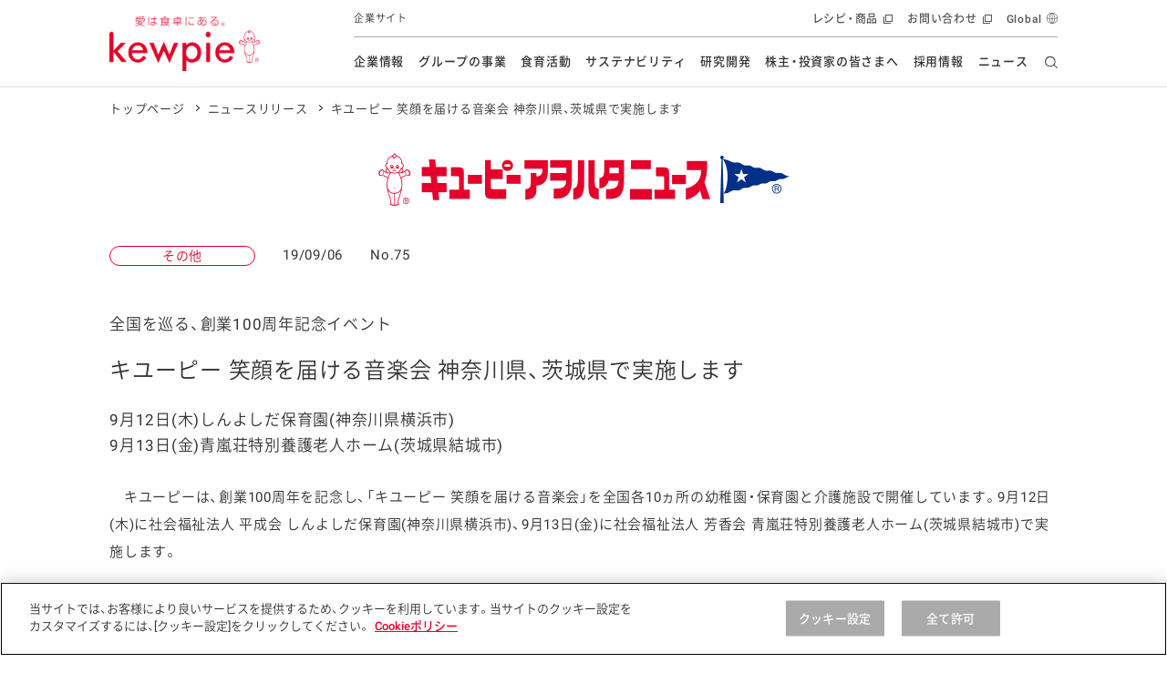

--- FILE ---
content_type: text/html; charset=UTF-8
request_url: https://www.kewpie.com/newsrelease/2019/1484/
body_size: 12162
content:
<!DOCTYPE html>
<html lang="ja">
<head>
  <meta charset="UTF-8">
  <meta name="viewport" content="width=device-width,initial-scale=1.0,minimum-scale=1.0,maximum-scale=3.0">
  <title>キユーピー 笑顔を届ける音楽会 神奈川県、茨城県で実施します | ニュースリリース | キユーピー</title>

  <meta name="description" content="　キユーピーは、創業100周年を記念し、「キユーピー笑顔を届ける音楽会」を全国各10ヵ所の幼稚園・保育園と介護施設で開催しています。9月12日(木)に社会福祉法人平成会しんよしだ保育園(神奈川県横浜市...">
  <meta name="format-detection" content="telephone=no">
  <meta property="og:title" content="キユーピー 笑顔を届ける音楽会 神奈川県、茨城県で実施します | ニュースリリース | キユーピー">
  <meta property="og:type" content="website">
  <meta property="og:url" content="https://www.kewpie.com/newsrelease/2019/1484/">
  <meta property="og:locale" content="ja_JP">
  <meta property="og:image" content="https://www.kewpie.com/assets/img/layout/share/ogimage.jpg">

  <meta name="twitter:card" content="summary_large_image">
  <meta name="twitter:title" content="キユーピー 笑顔を届ける音楽会 神奈川県、茨城県で実施します | ニュースリリース | キユーピー">
  <meta name="twitter:image" content="https://www.kewpie.com/assets/img/layout/share/ogimage.jpg">
  <meta name="twitter:url" content="https://www.kewpie.com/newsrelease/2019/1484/">
  
  <link rel="canonical" href="https://www.kewpie.com/newsrelease/2019/1484/">

<!-- TagManager -->
<!-- kewpie.com に対する OneTrust Cookie 同意通知の始点 -->
<script type="text/javascript" src="https://cdn-au.onetrust.com/consent/276ce359-c955-4ed6-949d-d98a396c65f5/OtAutoBlock.js" ></script>
<script src="https://cdn-au.onetrust.com/scripttemplates/otSDKStub.js" data-document-language="true" type="text/javascript" charset="UTF-8" data-domain-script="276ce359-c955-4ed6-949d-d98a396c65f5" ></script>
<script type="text/javascript">
function OptanonWrapper() { }
</script>
<!-- kewpie.com に対する OneTrust Cookie 同意通知の終点 -->
<!-- Google Tag Manager -->
<script>(function(w,d,s,l,i){w[l]=w[l]||[];w[l].push({'gtm.start':
new Date().getTime(),event:'gtm.js'});var f=d.getElementsByTagName(s)[0],
j=d.createElement(s),dl=l!='dataLayer'?'&l='+l:'';j.async=true;j.src=
'https://www.googletagmanager.com/gtm.js?id='+i+dl;f.parentNode.insertBefore(j,f);
})(window,document,'script','dataLayer','GTM-MCBGCJ');</script>
<!-- End Google Tag Manager -->

<!-- ./TagManager -->

   <link rel="preload" href="//fonts.gstatic.com/s/roboto/v16/oMMgfZMQthOryQo9n22dcuvvDin1pK8aKteLpeZ5c0A.woff2" as="font" type="font/woff2" crossorigin>
   <link rel="preload" href="//fonts.gstatic.com/s/roboto/v18/KFOlCnqEu92Fr1MmEU9fBBc4AMP6lQ.woff2" as="font" type="font/woff2" crossorigin>
   <link rel="preload" href="../../../assets/fonts/YakuHanJP-Demilight.woff" as="font" type="font/woff" crossorigin>
   <link rel="preload" href="../../../assets/fonts/YakuHanJP-Medium.woff" as="font" type="font/woff" crossorigin>
   <link rel="preload" href="../../../assets/fonts/Basefont-Demilight.woff" as="font" type="font/woff" crossorigin>
   <link rel="preload" href="../../../assets/fonts/Basefont-Medium.woff" as="font" type="font/woff" crossorigin>
  
  <link rel="stylesheet" href="../../../assets/css/style_newsrelease_detail.css">
  
  
  <script src="../../../assets/js/libs.js"></script>
  <script src="../../../assets/js/script.js"></script>
  <script>
  $(function(){
  $('body').find('.r-stretch .r-img').css('width', '100%')
  })
</script>
</head>

<body>
  
<!-- Google Tag Manager (noscript) -->
<noscript><iframe src="https://www.googletagmanager.com/ns.html?id=GTM-MCBGCJ" height="0" width="0" style="display:none;visibility:hidden"></iframe></noscript>
<!-- End Google Tag Manager (noscript) -->

<link rel="stylesheet" href="/assets/css/components/header.css">

<header id="content-header" class="l-header" data-module="scroll-header">
  <div class="l-header__inner">
    <div class="l-header__main">
      <div class="l-header__logo">

        <a href="/" class="l-header__logo__link" tabindex="1">
          <img src="https://lp.kewpie.com/assets/img/common/logo-01.png" alt="愛は食卓にある。kewpie" class="l-header__logo__img">
        </a>
      </div>
      <p class="l-header__site__genre--emphasis">
        企業サイト
      </p>
      <!-- /.l-header__site__genre -->
    </div>
    <!-- /.l-header__main -->

    <div class="l-header__sub">
      <p class="l-header__site__genre">
        企業サイト
      </p>

      <nav class="l-gnav--pc" aria-label="ヘッダーメニュー">
        <ul class="l-gnav__list">
          <li data-module="focus-within" data-role="has-sublist" class="l-gnav__list__itm r-company">
            <a href="/company/" data-gtm="comheaderlink" class="l-gnav__list__itm__link" tabindex="2">企業情報</a>

            <div data-role="sublist" class="l-gnav__sub">
              <div class="l-gnav__subinner">
                <p class="l-gnav__sub__ttl">
                  企業情報
                </p>
                <ul class="l-gnav__sublist">
                  <li class="l-gnav__sublist__itm">
                    <a href="/company/message/" data-gtm="commenulink" class="l-gnav__sublist__itm__link" tabindex="2">トップメッセージ</a>
                  </li>
                  <li class="l-gnav__sublist__itm">
                    <a href="/company/policy/" data-gtm="commenulink" class="l-gnav__sublist__itm__link" tabindex="2">基本方針</a>
                  </li>
                  <li class="l-gnav__sublist__itm">
                    <a href="/company/promise/" data-gtm="commenulink" class="l-gnav__sublist__itm__link" tabindex="2">キユーピーの約束</a>
                  </li>
                  <li class="l-gnav__sublist__itm">
                    <a href="/company/about/" data-gtm="commenulink" class="l-gnav__sublist__itm__link" tabindex="2">会社概要</a>
                  </li>
                </ul>
                <!-- /.l-gnav__sublist -->
              </div>
              <!-- /.l-gnav__subinner -->
            </div>
            <!-- /.l-gnav__sub -->
          </li>

          <li data-module="focus-within" data-role="has-sublist" class="l-gnav__list__itm r-group">
            <a href="/group/" data-gtm="comheaderlink" class="l-gnav__list__itm__link" tabindex="2">グループの事業</a>
            <div data-role="sublist" class="l-gnav__sub">
              <div class="l-gnav__subinner">
                <p class="l-gnav__sub__ttl">
                  グループの事業
                </p>
                <ul class="l-gnav__sublist">
                  <li class="l-gnav__sublist__itm">
                    <a href="/group/retail-market/" data-gtm="commenulink" class="l-gnav__sublist__itm__link" tabindex="2">市販用</a>
                  </li>
                  <li class="l-gnav__sublist__itm">
                    <a href="/group/food-service/" data-gtm="commenulink" class="l-gnav__sublist__itm__link" tabindex="2">業務用</a>
                  </li>
                  <li class="l-gnav__sublist__itm">
                    <a href="/group/overseas/" data-gtm="commenulink" class="l-gnav__sublist__itm__link" tabindex="2">海外</a>
                  </li>
                  <li class="l-gnav__sublist__itm">
                    <a href="/group/fruit/" data-gtm="commenulink" class="l-gnav__sublist__itm__link" tabindex="2">フルーツ ソリューション</a>
                  </li>
                  <li class="l-gnav__sublist__itm">
                    <a href="/group/finechemical/" data-gtm="commenulink" class="l-gnav__sublist__itm__link" tabindex="2">ファインケミカル</a>
                  </li>
                </ul>
                <!-- /.l-gnav__sublist -->
              </div>
              <!-- /.l-gnav__subinner -->
            </div>
            <!-- /.l-gnav__sub -->
          </li>

          <li data-module="focus-within" data-role="has-sublist" class="l-gnav__list__itm r-education">
            <a href="/education/" data-gtm="comheaderlink" class="l-gnav__list__itm__link" tabindex="2">食育活動</a>
            <div data-role="sublist" class="l-gnav__sub">
              <div class="l-gnav__subinner">
                <p class="l-gnav__sub__ttl">
                  食育活動
                </p>
                <ul class="l-gnav__sublist">
                  <li class="l-gnav__sublist__itm">
                    <a href="/education/overview/" data-gtm="commenulink" class="l-gnav__sublist__itm__link" tabindex="2">活動の全体像</a>
                  </li>
                  <li class="l-gnav__sublist__itm">
                    <a href="/education/history/" data-gtm="commenulink" class="l-gnav__sublist__itm__link" tabindex="2">食育活動の歩み</a>
                  </li>
                  <li class="l-gnav__sublist__itm">
                    <a href="/education/class/" data-gtm="commenulink" class="l-gnav__sublist__itm__link" tabindex="2">マヨネーズ教室</a>
                  </li>
                  <li class="l-gnav__sublist__itm">
                    <a href="/education/sdgs-class/" data-gtm="commenulink" class="l-gnav__sublist__itm__link" tabindex="2">SDGs教室</a>
                  </li>
                  <li class="l-gnav__sublist__itm">
                    <a href="/education/lecture/" data-gtm="commenulink" class="l-gnav__sublist__itm__link" tabindex="2">食をテーマにした講演会</a>
                  </li>
                  <li class="l-gnav__sublist__itm">
                    <a href="/education/openkitchen/" data-gtm="commenulink" class="l-gnav__sublist__itm__link" tabindex="2">オープンキッチン（工場見学）</a>
                  </li>
                  <li class="l-gnav__sublist__itm">
                    <a href="/education/mayoterrace/" data-gtm="commenulink" class="l-gnav__sublist__itm__link" tabindex="2">マヨテラス（見学施設）</a>
                  </li>
                  <li class="l-gnav__sublist__itm">
                    <a href="/education/overseas/" data-gtm="commenulink" class="l-gnav__sublist__itm__link" tabindex="2">海外における食育活動</a>
                  </li>
                  <li class="l-gnav__sublist__itm">
                    <a href="/education/information/" data-gtm="commenulink" class="l-gnav__sublist__itm__link" tabindex="2">食に関する情報提供</a>
                  </li>
                </ul>
                <!-- /.l-gnav__sublist -->
                <ul class="l-gnav__bnrlist">
                  <li class="l-gnav__bnrlist__itm">
                    <a href="/blog/" data-gtm="commenulink" class="l-gnav__bnrlist__itm__link l-gnav__bnrlist__itm__link__ls" tabindex="2">
                      <img src="https://lp.kewpie.com/assets/img/common/bnr_gnav_csr03.png" alt=""><br>
                      オフィシャルブログ
                    </a>
                  </li>
                  <li class="l-gnav__bnrlist__itm">
                    <a href="/academy/" data-gtm="commenulink" class="l-gnav__bnrlist__itm__link l-gnav__bnrlist__itm__link__ls" tabindex="2">
                      <img src="https://lp.kewpie.com/assets/img/common/bnr_gnav_csr04.jpg" alt=""><br>
                      食生活アカデミー
                    </a>
                  </li>
                </ul>
                <!-- /.l-gnav__bnrlist -->
              </div>
              <!-- /.l-gnav__subinner -->
            </div>
            <!-- /.l-gnav__sub -->
          </li>

          <li data-module="focus-within" data-role="has-sublist" class="l-gnav__list__itm r-csr">
            <a href="/sustainability/" data-gtm="comheaderlink" class="l-gnav__list__itm__link" tabindex="2">サステナビリティ</a>
            <div data-role="sublist" class="l-gnav__sub l-gnav__sub__bnr">
              <div class="l-gnav__subinner">
                <p class="l-gnav__sub__ttl u-wd207--pc">
                  サステナビリティ
                </p>
                <ul class="l-gnav__sublist u-wd680--pc">
                  <li class="l-gnav__sublist__itm">
                    <a href="/sustainability/message/" data-gtm="commenulink" class="l-gnav__sublist__itm__link" tabindex="2">トップメッセージ</a>
                  </li>
                  <li class="l-gnav__sublist__itm">
                    <a href="/sustainability/management/" data-gtm="commenulink" class="l-gnav__sublist__itm__link" tabindex="2">サステナビリティマネジメント</a>
                  </li>
                  <li class="l-gnav__sublist__itm">
                    <a href="/sustainability/eco/" data-gtm="commenulink" class="l-gnav__sublist__itm__link" tabindex="2">資源の有効活用・循環</a>
                  </li>
                  <li class="l-gnav__sublist__itm">
                    <a href="/sustainability/climate-change/" data-gtm="commenulink" class="l-gnav__sublist__itm__link" tabindex="2">気候変動への対応</a>
                  </li>
                  <li class="l-gnav__sublist__itm">
                    <a href="/sustainability/nature/" data-gtm="commenulink" class="l-gnav__sublist__itm__link" tabindex="2">生物多様性の保全</a>
                  </li>
                  <li class="l-gnav__sublist__itm">
                    <a href="/sustainability/dietary-lifestyle/" data-gtm="commenulink" class="l-gnav__sublist__itm__link" tabindex="2">食と健康への貢献</a>
                  </li>
                  <li class="l-gnav__sublist__itm">
                    <a href="/sustainability/procurement/" data-gtm="commenulink" class="l-gnav__sublist__itm__link" tabindex="2">持続可能な調達</a>
                  </li>
                  <li class="l-gnav__sublist__itm">
                    <a href="/sustainability/human-rights/" data-gtm="commenulink" class="l-gnav__sublist__itm__link" tabindex="2">人権の尊重</a>
                  </li>
                  <li class="l-gnav__sublist__itm">
                    <a href="/sustainability/governance/" data-gtm="commenulink" class="l-gnav__sublist__itm__link" tabindex="2">ガバナンス</a>
                  </li>
                  <li class="l-gnav__sublist__itm">
                    <a href="/sustainability/quality/" data-gtm="commenulink" class="l-gnav__sublist__itm__link" tabindex="2">安全・安心</a>
                  </li>
                  <li class="l-gnav__sublist__itm">
                    <a href="/sustainability/disclosure/" data-gtm="commenulink" class="l-gnav__sublist__itm__link" tabindex="2">開示方針</a>
                  </li>
                  <li class="l-gnav__sublist__itm">
                    <a href="/sustainability/report/" data-gtm="commenulink" class="l-gnav__sublist__itm__link" tabindex="2">各種報告書</a>
                  </li>
                  <li class="l-gnav__sublist__itm">
                    <a href="/sustainability/gri/" data-gtm="commenulink" class="l-gnav__sublist__itm__link" tabindex="2">対照表</a>
                  </li>
                  <li class="l-gnav__sublist__itm">
                    <a href="/sustainability/esg/" data-gtm="commenulink" class="l-gnav__sublist__itm__link" tabindex="2">ESGデータ集</a>
                  </li>
                  <li class="l-gnav__sublist__itm">
                    <a href="/sustainability/policies/" data-gtm="commenulink" class="l-gnav__sublist__itm__link" tabindex="2">各種方針</a>
                  </li>
                  <li class="l-gnav__sublist__itm">
                    <a href="/sustainability/initiative/" data-gtm="commenulink" class="l-gnav__sublist__itm__link" tabindex="2">イニシアチブ・加盟団体</a>
                  </li>
                  <li class="l-gnav__sublist__itm">
                    <a href="/sustainability/history/" data-gtm="commenulink" class="l-gnav__sublist__itm__link" tabindex="2">社会・環境活動の歴史</a>
                  </li>
                  <li class="l-gnav__sublist__itm">
                    <a href="/blog/" data-gtm="commenulink" class="l-gnav__sublist__itm__link" tabindex="2">キユーピーグループ<br>オフィシャルブログ</a>
                  </li>
                  <li class="l-gnav__sublist__itm">
                    <a href="/sustainability/group-initiatives/" data-gtm="commenulink" class="l-gnav__sublist__itm__link" tabindex="2">グループ各社の<br class="u-none--sp">サステナビリティ活動</a>
                  </li>
                </ul>
                <!-- /.l-gnav__sublist -->
                <ul class="l-gnav__bnrlist">
                  <li class="l-gnav__bnrlist__itm">
                    <a href="/ir/library/kewpie-report/" data-gtm="commenulink" class="l-gnav__bnrlist__itm__link" tabindex="2">
                      <img src="/assets/img/common/bnr_gnav_csr01.jpg" alt=""><br>
                      統合報告書
                    </a>
                  </li>
                  <li class="l-gnav__bnrlist__itm">
                    <a href="/blog/" data-gtm="commenulink" class="l-gnav__bnrlist__itm__link l-gnav__bnrlist__itm__link__ls" tabindex="2">
                      <img src="https://lp.kewpie.com/assets/img/common/bnr_gnav_csr03.png" alt=""><br>
                      オフィシャルブログ
                    </a>
                  </li>
                </ul>
                <!-- /.l-gnav__bnrlist -->
              </div>
              <!-- /.l-gnav__subinner -->
            </div>
            <!-- /.l-gnav__sub -->
          </li>

          <!-- TODO： リファクタ、URLわかったらクラス名変える -->
          <li data-module="focus-within" data-role="has-sublist" class="l-gnav__list__itm r-rd">
            <a href="/rd/" data-gtm="comheaderlink" class="l-gnav__list__itm__link" tabindex="2">研究開発</a>
            <div data-role="sublist" class="l-gnav__sub">
              <div class="l-gnav__subinner">
                <p class="l-gnav__sub__ttl">
                  研究開発
                </p>
                <ul class="l-gnav__sublist">
                  <li class="l-gnav__sublist__itm">
                    <a href="/rd/message/" data-gtm="commenulink" class="l-gnav__sublist__itm__link" tabindex="2">本部長メッセージ</a>
                  </li>
				  <li class="l-gnav__sublist__itm">
                    <a href="/rd/vision/" data-gtm="commenulink" class="l-gnav__sublist__itm__link" tabindex="2">研究開発ビジョン</a>
                  </li>
                  <li class="l-gnav__sublist__itm">
                    <a href="/rd/about/" data-gtm="commenulink" class="l-gnav__sublist__itm__link" tabindex="2">研究開発体制</a>
                  </li>
                  <li class="l-gnav__sublist__itm">
                    <a href="/rd/product/" data-gtm="commenulink" class="l-gnav__sublist__itm__link" tabindex="2">食創造研究</a>
                  </li>
                  <li class="l-gnav__sublist__itm">
                    <a href="/rd/solution/" data-gtm="commenulink" class="l-gnav__sublist__itm__link" tabindex="2">技術ソリューション</a>
                  </li>
				  <li class="l-gnav__sublist__itm">
                    <a href="/rd/style/" data-gtm="commenulink" class="l-gnav__sublist__itm__link" tabindex="2">研究開発スタイル</a>
                  </li>
                  <li class="l-gnav__sublist__itm">
                    <a href="/rd/research/" data-gtm="commenulink" class="l-gnav__sublist__itm__link" tabindex="2">学会発表・論文</a>
                  </li>
                  <li class="l-gnav__sublist__itm">
                    <a href="/rd/innovation-story/" data-gtm="commenulink" class="l-gnav__sublist__itm__link" tabindex="2">イノベーションストーリー</a>
                  </li>
                </ul>
                <!-- /.l-gnav__sublist -->
              </div>
              <!-- /.l-gnav__subinner -->
            </div>
            <!-- /.l-gnav__sub -->
          </li>

          <li data-module="focus-within" data-role="has-sublist" class="l-gnav__list__itm r-ir">
            <a href="/ir/" data-gtm="comheaderlink" class="l-gnav__list__itm__link" tabindex="2">株主・投資家の皆さまへ</a>
            <div data-role="sublist" class="l-gnav__sub">
              <div class="l-gnav__subinner">
                <p class="l-gnav__sub__ttl u-wd227--pc">
                  株主・投資家の皆さまへ
                </p>
                <ul class="l-gnav__sublist u-wd680--pc">
                  <li class="l-gnav__sublist__itm">
                    <a href="/ir/message/" data-gtm="commenulink" class="l-gnav__sublist__itm__link" tabindex="2">トップメッセージ</a>
                  </li>
                  <li class="l-gnav__sublist__itm">
                    <a href="/ir/individual/" data-gtm="commenulink" class="l-gnav__sublist__itm__link" tabindex="2">個人投資家の皆さまへ</a>
                  </li>
                  <li class="l-gnav__sublist__itm">
                    <a href="/ir/esg/" data-gtm="commenulink" class="l-gnav__sublist__itm__link" tabindex="2">ESG情報</a>
                  </li>
                  <li class="l-gnav__sublist__itm">
                    <a href="/ir/management/" data-gtm="commenulink" class="l-gnav__sublist__itm__link" tabindex="2">経営情報</a>
                  </li>
                  <li class="l-gnav__sublist__itm">
                    <a href="/ir/finance/" data-gtm="commenulink" class="l-gnav__sublist__itm__link" tabindex="2">財務・業績情報</a>
                  </li>
                  <li class="l-gnav__sublist__itm">
                    <a href="/ir/stocks-information/" data-gtm="commenulink" class="l-gnav__sublist__itm__link" tabindex="2">株式情報</a>
                  </li>
                  <li class="l-gnav__sublist__itm">
                    <a href="/ir/event/" data-gtm="commenulink" class="l-gnav__sublist__itm__link" tabindex="2">IRイベント</a>
                  </li>
                  <li class="l-gnav__sublist__itm">
                    <a href="/ir/library/" data-gtm="commenulink" class="l-gnav__sublist__itm__link" tabindex="2">IRライブラリ</a>
                  </li>
                  <li class="l-gnav__sublist__itm">
                    <a href="/ir/announce/" data-gtm="commenulink" class="l-gnav__sublist__itm__link" tabindex="2">電子公告</a>
                  </li>
                  <li class="l-gnav__sublist__itm">
                    <a href="/ir/faq/" data-gtm="commenulink" class="l-gnav__sublist__itm__link" tabindex="2">よくあるご質問</a>
                  </li>
                  <li class="l-gnav__sublist__itm">
                    <a href="/ir/disclaimer/" data-gtm="commenulink" class="l-gnav__sublist__itm__link" tabindex="2">免責事項</a>
                  </li>
                </ul>
                <!-- /.l-gnav__sublist -->
                <ul class="l-gnav__bnrlist">
                  <li class="l-gnav__bnrlist__itm">
                    <a href="/ir/library/kewpie-report/" data-gtm="commenulink" class="l-gnav__bnrlist__itm__link" tabindex="2">
                      <img src="/assets/img/common/bnr_gnav_csr01.jpg" alt=""><br>
                      統合報告書
                    </a>
                  </li>
                </ul>
                <!-- /.l-gnav__bnrlist -->
              </div>
              <!-- /.l-gnav__subinner -->
            </div>
            <!-- /.l-gnav__sub -->
          </li>

          <li data-role="no-has-sublist" class="l-gnav__list__itm r-recruit">
            <a href="/recruit/" data-gtm="comheaderlink" class="l-gnav__list__itm__link" tabindex="2">採用情報</a>
          </li>

          <li data-role="no-has-sublist" class="l-gnav__list__itm r-news">
            <a href="/newsrelease/" data-gtm="comheaderlink" class="l-gnav__list__itm__link" tabindex="2">ニュース</a>
          </li>
        </ul>
        <!-- /.l-gnav__list -->

        <div data-role="gnav-bg" class="l-gnav__bg"></div>
      </nav>
      <!-- /.l-gnav--pc -->

      <div class="l-unav r-header">
        <ul class="l-unav__list">
          <li data-module="focus-within" data-role="has-sublist-unav" class="l-unav__list__itm" aria-hidden="false">
            <a href="//www.kewpie.co.jp/" data-gtm="comheaderlink" target="_blank" class="l-unav__list__itm__link" tabindex="1">レシピ・商品</a>
            <div class="l-unav__sub r-crosssite">
              <div class="l-unav__subinner">
                <div class="l-unav__sub__hdg--lv2">レシピ・商品</div>
                <div class="l-unav__lyt r-com">
                  <div class="l-unav__pnllist-bnr r-col3">
                    <ul class="l-unav__pnllist-bnr__itms">
                      <li class="r-itm r-blank">
                        <a href="//www.kewpie.co.jp/recipes/" data-gtm="commenulink" target="_blank" tabindex="1">
                          <figure class="r-img"><img src="https://lp.kewpie.com/assets/img/layout/globalnav/bnr_unav_cojp01.jpg" alt=""></figure>
                          <span class="r-hdg">とっておきレシピ</span>
                        </a>
                      </li>
                      <li class="r-itm r-blank">
                        <a href="//www.kewpie.co.jp/products/" data-gtm="commenulink" target="_blank" tabindex="1">
                          <figure class="r-img"><img src="/assets/img/layout/globalnav/bnr_unav_cojp02.jpg" alt=""></figure>
                          <span class="r-hdg">商品情報</span>
                        </a>
                      </li>
                      <li class="r-itm r-blank">
                        <a href="//www.kewpie.co.jp/entertainment/" data-gtm="commenulink" target="_blank" tabindex="1">
                          <figure class="r-img"><img src="https://lp.kewpie.com/assets/img/layout/globalnav/bnr_unav_cojp03.jpg" alt=""></figure>
                          <span class="r-hdg">体験・エンタメ</span>
                        </a>
                      </li>
                      <li class="r-itm r-blank">
                        <a href="//www.kewpie.co.jp/customer/" data-gtm="commenulink" target="_blank" tabindex="1">
                          <figure class="r-img"><img src="https://lp.kewpie.com/assets/img/layout/globalnav/bnr_unav_cojp04.jpg" alt=""></figure>
                          <span class="r-hdg">お客様相談室</span>
                        </a>
                      </li>
                      <li class="r-itm r-blank">
                        <a href="//www.kewpie.co.jp/prouse/" data-gtm="commenulink" target="_blank" tabindex="1">
                          <figure class="r-img"><img src="https://lp.kewpie.com/assets/img/layout/globalnav/bnr_unav_cojp05.jpg" alt=""></figure>
                          <span class="r-hdg">業務用商品</span>
                        </a>
                      </li>
                      <li class="r-itm r-blank">
                        <a href="//www.kewpie.co.jp/carefood/" data-gtm="commenulink" target="_blank" tabindex="1">
                          <figure class="r-img"><img src="https://lp.kewpie.com/assets/img/layout/globalnav/bnr_unav_cojp06.jpg" alt=""></figure>
                          <span class="r-hdg">病院・施設用商品</span>
                        </a>
                      </li>
                      <li class="r-itm r-blank">
                        <a href="//www.kewpie.co.jp/finechemical/" data-gtm="commenulink" target="_blank" tabindex="1">
                          <figure class="r-img"><img src="https://lp.kewpie.com/assets/img/layout/globalnav/bnr_unav_cojp07.jpg" alt=""></figure>
                          <span class="r-hdg">ファインケミカル</span>
                        </a>
                      </li>
                    </ul>
                  </div>
                </div>
                <div data-role="close-gnav-btn" class="l-unav__closebtn"></div>
              </div>
            </div>
          </li>
          <li class="l-unav__list__itm">
            <a href="https://www.kewpie.co.jp/customer/" data-gtm="comheaderlink" target="_blank" class="l-unav__list__itm__link" tabindex="1">お問い合わせ</a>
          </li>
          <li class="l-unav__list__itm r-global">
            <a href="/en/" data-gtm="comheaderlink" class="l-unav__list__itm__link" tabindex="1"><span lang="en">Global</span><span class="u-txt-to-speech">英語サイトへ移動します</span></a>
          </li>
        </ul>
        <!-- /.l-unav__list -->
      </div>
    </div>
    <!-- /.l-header__sub -->

    <div class="l-header__nav__btn" data-module="toggle-btn" data-config='{"expandtarget":"gnav-sp", "expandstate":"is-gnav-open"}' aria-expanded="false" aria-controls="l-gnav--sp" role="button">
      <span class="l-header__nav__btn__bar"></span>
      <span class="l-header__nav__btn__bar"></span>
      <span class="l-header__nav__btn__bar"></span>
      <span class="u-txt-to-speech">開閉メニュー</span>
    </div>
    <!-- /.l-header__nav__btn -->

    <div data-role="header-search" class="l-header__search">
      <form name="SS_searchForm" id="SS_searchForm" action="https://search.kewpie.com/search" method="get" enctype="application/x-www-form-urlencoded" tabindex="3">
        <input type="hidden" name="site" value="OWY5IEL7" />
        <input type="hidden" name="charset" value="UTF-8" />
        <input type="hidden" name="group" value="9" />
        <input type="hidden" name="design" value="17" />
        <input type="text" tabindex="-1" data-role="header-search-textfield" placeholder="キーワードを入力" title="キーワードを入力" class="l-header__search__input" name="query" value="" id="SS_searchQuery" maxlength="100" />
        <div data-role="header-search-open-button" class="l-header__search__cover"></div>
        <input tabindex="3" type="submit" name="submit" value="検索する" id="SS_searchSubmit" class="l-header__search__btn" title="検索する" />
      </form>
    </div>
    <!-- /.l-header__search -->

    <div class="l-gnav--sp" data-role="gnav-sp" aria-hidden="true" id="l-gnav--sp">
      <div class="l-gnav__inner--sp">
        <ul data-module="is-current-globalnavi" class="l-gnav__list--sp">
          <li class="l-gnav__list__itm role-has-sublist">
            <a href="/company/" data-gtm="comheaderlink" class="l-gnav__list__itm__link">企業情報</a>
            <span role="button" aria-expanded="false" aria-controls="l-gnav__sub1"><span class="u-txt-to-speech">開閉メニュー</span></span>

            <div class="l-gnav__sub" id="l-gnav__sub1">
              <ul class="l-gnav__sublist">
                <li class="l-gnav__sublist__itm">
                  <a href="/company/message/" data-gtm="commenulink" class="l-gnav__sublist__itm__link">トップメッセージ</a>
                </li>
                <li class="l-gnav__sublist__itm">
                  <a href="/company/policy/" data-gtm="commenulink" class="l-gnav__sublist__itm__link">基本方針</a>
                </li>
                <li class="l-gnav__sublist__itm">
                  <a href="/company/promise/" data-gtm="commenulink" class="l-gnav__sublist__itm__link">キユーピーの約束</a>
                </li>
                <li class="l-gnav__sublist__itm">
                  <a href="/company/about/" data-gtm="commenulink" class="l-gnav__sublist__itm__link">会社概要</a>
                </li>
              </ul>
              <!-- /.l-gnav__sublist -->
            </div>
            <!-- /.l-gnav__sub -->
          </li>
          <!-- /.l-gnav__list__itm -->

          <li class="l-gnav__list__itm role-has-sublist">
            <a href="/group/" data-gtm="comheaderlink" class="l-gnav__list__itm__link">グループの事業</a>
            <span role="button" aria-expanded="false" aria-controls="l-gnav__sub2"><span class="u-txt-to-speech">開閉メニュー</span></span>

            <div class="l-gnav__sub" id="l-gnav__sub2">
              <ul class="l-gnav__sublist">
                <li class="l-gnav__sublist__itm">
                  <a href="/group/retail-market/" data-gtm="commenulink" class="l-gnav__sublist__itm__link">市販用</a>
                </li>
                <li class="l-gnav__sublist__itm">
                  <a href="/group/food-service/" data-gtm="commenulink" class="l-gnav__sublist__itm__link">業務用</a>
                </li>
                <li class="l-gnav__sublist__itm">
                  <a href="/group/overseas/" data-gtm="commenulink" class="l-gnav__sublist__itm__link">海外</a>
                </li>
                <li class="l-gnav__sublist__itm">
                  <a href="/group/fruit/" data-gtm="commenulink" class="l-gnav__sublist__itm__link">フルーツ ソリューション</a>
                </li>
                <li class="l-gnav__sublist__itm">
                  <a href="/group/finechemical/" data-gtm="commenulink" class="l-gnav__sublist__itm__link">ファインケミカル</a>
                </li>
              </ul>
              <!-- /.l-gnav__sublist -->
            </div>
            <!-- /.l-gnav__sub -->
          </li>
          <!-- /.l-gnav__list__itm -->

          <li class="l-gnav__list__itm role-has-sublist">
            <a href="/education/" data-gtm="comheaderlink" class="l-gnav__list__itm__link">食育活動</a>
            <span role="button" aria-expanded="false" aria-controls="l-gnav__sub3"><span class="u-txt-to-speech">開閉メニュー</span></span>

            <div class="l-gnav__sub" id="l-gnav__sub3">
              <ul class="l-gnav__sublist">
                <li class="l-gnav__sublist__itm">
                  <a href="/education/overview/" data-gtm="commenulink" class="l-gnav__sublist__itm__link">活動の全体像</a>
                </li>
                <li class="l-gnav__sublist__itm">
                  <a href="/education/history/" data-gtm="commenulink" class="l-gnav__sublist__itm__link">食育活動の歩み</a>
                </li>
                <li class="l-gnav__sublist__itm">
                  <a href="/education/class/" data-gtm="commenulink" class="l-gnav__sublist__itm__link">マヨネーズ教室</a>
                </li>
                <li class="l-gnav__sublist__itm">
                  <a href="/education/sdgs-class/" data-gtm="commenulink" class="l-gnav__sublist__itm__link">SDGs教室</a>
                </li>
                <li class="l-gnav__sublist__itm">
                  <a href="/education/lecture/" data-gtm="commenulink" class="l-gnav__sublist__itm__link">食をテーマにした講演会</a>
                </li>
                <li class="l-gnav__sublist__itm">
                  <a href="/education/openkitchen/" data-gtm="commenulink" class="l-gnav__sublist__itm__link">オープンキッチン（工場見学）</a>
                </li>
                <li class="l-gnav__sublist__itm">
                  <a href="/education/mayoterrace/" data-gtm="commenulink" class="l-gnav__sublist__itm__link">マヨテラス（見学施設）</a>
                </li>
                <li class="l-gnav__sublist__itm">
                  <a href="/education/overseas/" data-gtm="commenulink" class="l-gnav__sublist__itm__link">海外における食育活動</a>
                </li>
                <li class="l-gnav__sublist__itm">
                  <a href="/education/information/" data-gtm="commenulink" class="l-gnav__sublist__itm__link">食に関する情報提供</a>
                </li>
              </ul>
              <!-- /.l-gnav__sublist -->
            </div>
            <!-- /.l-gnav__sub -->
          </li>
          <!-- /.l-gnav__list__itm -->

          <li class="l-gnav__list__itm role-has-sublist">
            <a href="/sustainability/" data-gtm="comheaderlink" class="l-gnav__list__itm__link">サステナビリティ</a>
            <span role="button" aria-expanded="false" aria-controls="l-gnav__sub4"><span class="u-txt-to-speech">開閉メニュー</span></span>

            <div class="l-gnav__sub" id="l-gnav__sub4">
              <ul class="l-gnav__sublist">
                <li class="l-gnav__sublist__itm">
                  <a href="/sustainability/message/" data-gtm="commenulink" class="l-gnav__sublist__itm__link">トップメッセージ</a>
                </li>
                <li class="l-gnav__sublist__itm">
                  <a href="/sustainability/management/" data-gtm="commenulink" class="l-gnav__sublist__itm__link">サステナビリティマネジメント</a>
                </li>
                <li class="l-gnav__sublist__itm">
                  <a href="/sustainability/eco/" data-gtm="commenulink" class="l-gnav__sublist__itm__link">資源の有効活用・循環</a>
                </li>
                <li class="l-gnav__sublist__itm">
                  <a href="/sustainability/climate-change/" data-gtm="commenulink" class="l-gnav__sublist__itm__link">気候変動への対応</a>
                </li>
                <li class="l-gnav__sublist__itm">
                  <a href="/sustainability/nature/" data-gtm="commenulink" class="l-gnav__sublist__itm__link">生物多様性の保全</a>
                </li>
                <li class="l-gnav__sublist__itm">
                  <a href="/sustainability/dietary-lifestyle/" data-gtm="commenulink" class="l-gnav__sublist__itm__link">食と健康への貢献</a>
                </li>
                <li class="l-gnav__sublist__itm">
                  <a href="/sustainability/procurement/" data-gtm="commenulink" class="l-gnav__sublist__itm__link">持続可能な調達</a>
                </li>
                <li class="l-gnav__sublist__itm">
                  <a href="/sustainability/human-rights/" data-gtm="commenulink" class="l-gnav__sublist__itm__link">人権の尊重</a>
                </li>
                <li class="l-gnav__sublist__itm">
                  <a href="/sustainability/governance/" data-gtm="commenulink" class="l-gnav__sublist__itm__link">ガバナンス</a>
                </li>
                <li class="l-gnav__sublist__itm">
                  <a href="/sustainability/quality/" data-gtm="commenulink" class="l-gnav__sublist__itm__link">安全・安心</a>
                </li>
                <li class="l-gnav__sublist__itm">
                  <a href="/sustainability/disclosure/" data-gtm="commenulink" class="l-gnav__sublist__itm__link">開示方針</a>
                </li>
                <li class="l-gnav__sublist__itm">
                  <a href="/sustainability/report/" data-gtm="commenulink" class="l-gnav__sublist__itm__link">各種報告書</a>
                </li>
                <li class="l-gnav__sublist__itm">
                  <a href="/sustainability/gri/" data-gtm="commenulink" class="l-gnav__sublist__itm__link">対照表</a>
                </li>
                <li class="l-gnav__sublist__itm">
                  <a href="/sustainability/esg/" data-gtm="commenulink" class="l-gnav__sublist__itm__link">ESGデータ集</a>
                </li>
                <li class="l-gnav__sublist__itm">
                  <a href="/sustainability/policies/" data-gtm="commenulink" class="l-gnav__sublist__itm__link">各種方針</a>
                </li>
                <li class="l-gnav__sublist__itm">
                  <a href="/sustainability/initiative/" data-gtm="commenulink" class="l-gnav__sublist__itm__link">イニシアチブ・加盟団体</a>
                </li>
                <li class="l-gnav__sublist__itm">
                  <a href="/sustainability/history/" data-gtm="commenulink" class="l-gnav__sublist__itm__link">社会・環境活動の歴史</a>
                </li>
                <li class="l-gnav__sublist__itm">
                  <a href="/blog/" data-gtm="commenulink" class="l-gnav__sublist__itm__link">キユーピーグループ オフィシャルブログ</a>
                </li>
                <li class="l-gnav__sublist__itm">
                  <a href="/sustainability/group-initiatives/" data-gtm="commenulink" class="l-gnav__sublist__itm__link">グループ各社のサステナビリティ活動</a>
                </li>
              </ul>
              <!-- /.l-gnav__sublist -->
            </div>
            <!-- /.l-gnav__sub -->
          </li>
          <!-- /.l-gnav__list__itm -->

          <li class="l-gnav__list__itm role-has-sublist">
            <a href="/rd/" data-gtm="comheaderlink" class="l-gnav__list__itm__link">研究開発</a>
            <span role="button" aria-expanded="false" aria-controls="l-gnav__sub5"><span class="u-txt-to-speech">開閉メニュー</span></span>

            <div class="l-gnav__sub" id="l-gnav__sub5">
              <ul class="l-gnav__sublist">
                <li class="l-gnav__sublist__itm">
                  <a href="/rd/vision/" data-gtm="commenulink" class="l-gnav__sublist__itm__link">研究開発ビジョン</a>
                </li>
                <li class="l-gnav__sublist__itm">
                  <a href="/rd/about/" data-gtm="commenulink" class="l-gnav__sublist__itm__link">研究開発体制</a>
                </li>
                <li class="l-gnav__sublist__itm">
                  <a href="/rd/product/" data-gtm="commenulink" class="l-gnav__sublist__itm__link">食創造研究</a>
                </li>
                <li class="l-gnav__sublist__itm">
                  <a href="/rd/solution/" data-gtm="commenulink" class="l-gnav__sublist__itm__link">技術ソリューション</a>
                </li>
                <li class="l-gnav__sublist__itm">
                  <a href="/rd/research/" data-gtm="commenulink" class="l-gnav__sublist__itm__link">学会発表・論文</a>
                </li>
                  <li class="l-gnav__sublist__itm">
                    <a href="/rd/innovation-story/" data-gtm="commenulink" class="l-gnav__sublist__itm__link">イノベーションストーリー</a>
                  </li>
              </ul>
              <!-- /.l-gnav__sublist -->
            </div>
            <!-- /.l-gnav__sub -->
          </li>
          <!-- /.l-gnav__list__itm -->

          <li class="l-gnav__list__itm role-has-sublist">
            <a href="/ir/" data-gtm="comheaderlink" class="l-gnav__list__itm__link">株主・投資家の皆さまへ</a>
            <span role="button" aria-expanded="false" aria-controls="l-gnav__sub6"><span class="u-txt-to-speech">開閉メニュー</span></span>

            <div class="l-gnav__sub" id="l-gnav__sub6">
              <ul class="l-gnav__sublist">
                <li class="l-gnav__sublist__itm">
                  <a href="/ir/message/" data-gtm="commenulink" class="l-gnav__sublist__itm__link">トップメッセージ</a>
                </li>
                <li class="l-gnav__sublist__itm">
                  <a href="/ir/individual/" data-gtm="commenulink" class="l-gnav__sublist__itm__link">個人投資家の皆さまへ</a>
                </li>
                <li class="l-gnav__sublist__itm">
                  <a href="/ir/esg/" data-gtm="commenulink" class="l-gnav__sublist__itm__link">ESG情報</a>
                </li>
                <li class="l-gnav__sublist__itm">
                  <a href="/ir/management/" data-gtm="commenulink" class="l-gnav__sublist__itm__link">経営情報</a>
                </li>
                <li class="l-gnav__sublist__itm">
                  <a href="/ir/finance/" data-gtm="commenulink" class="l-gnav__sublist__itm__link">財務・業績情報</a>
                </li>
                <li class="l-gnav__sublist__itm">
                  <a href="/ir/stocks-information/" data-gtm="commenulink" class="l-gnav__sublist__itm__link">株式情報</a>
                </li>
                <li class="l-gnav__sublist__itm">
                  <a href="/ir/event/" data-gtm="commenulink" class="l-gnav__sublist__itm__link">IRイベント</a>
                </li>
                <li class="l-gnav__sublist__itm">
                  <a href="/ir/library/" data-gtm="commenulink" class="l-gnav__sublist__itm__link">IRライブラリ</a>
                </li>
                <li class="l-gnav__sublist__itm">
                  <a href="/ir/library/kewpie-report/" data-gtm="commenulink" class="l-gnav__sublist__itm__link">統合報告書</a>
                </li>
                <li class="l-gnav__sublist__itm">
                  <a href="/ir/announce/" data-gtm="commenulink" class="l-gnav__sublist__itm__link">電子公告</a>
                </li>
                <li class="l-gnav__sublist__itm">
                  <a href="/ir/faq/" data-gtm="commenulink" class="l-gnav__sublist__itm__link">よくあるご質問</a>
                </li>
                <li class="l-gnav__sublist__itm">
                  <a href="/ir/disclaimer/" data-gtm="commenulink" class="l-gnav__sublist__itm__link">免責事項</a>
                </li>
              </ul>
              <!-- /.l-gnav__sublist -->
            </div>
            <!-- /.l-gnav__sub -->
          </li>
          <!-- /.l-gnav__list__itm -->

          <li class="l-gnav__list__itm">
            <a href="/recruit/" data-gtm="comheaderlink" class="l-gnav__list__itm__link">採用情報</a>
          </li>
          <!-- /.l-gnav__list__itm -->

          <li class="l-gnav__list__itm">
            <a href="/newsrelease/" data-gtm="comheaderlink" class="l-gnav__list__itm__link">ニュース</a>
          </li>
          <!-- /.l-gnav__list__itm -->
        </ul>
        <!-- /.l-gnav__list--sp -->

        <div class="l-gnav__history">
          <a href="/academy/" data-gtm="comheaderlink" class="l-gnav__history__link">
            <figure class="c-img-frm r-bdr u-mb30--sp">
              <img src="https://lp.kewpie.com/assets/img/common/img_footer-02.jpg" alt="キユーピ 食生活アカデミー">
            </figure>
          </a>
          <a href="/history/" data-gtm="comheaderlink" class="l-gnav__history__link">
            <figure class="c-img-frm r-bdr">
              <img src="https://lp.kewpie.com/assets/img/common/img_footer-01.jpg" alt="キユーピーの歩みと未来">
            </figure>
          </a>
        </div>
        <!-- /.l-gnav__history -->

        <div class="l-gnav-btn-list">
          <div class="l-gnav-btn-list__itm">
            <a href="//www.kewpie.co.jp/" data-gtm="comheaderlink" target="_blank" class="l-gnav-btn-list__itm__link">
              <span class="l-gnav-btn-list__itm__cnt">レシピ・商品</span>
            </a>
          </div>
          <!-- /.l-gnav-btn-list__itm -->

          <div class="l-gnav-btn-list__itm">
            <a href="/en/" data-gtm="comheaderlink" class="l-gnav-btn-list__itm__link">
              <span class="l-gnav-btn-list__itm__cnt" lang="en">Global</span>
              <span class="u-txt-to-speech">英語サイトへ移動します</span>
            </a>
          </div>
          <!-- /.l-gnav-btn-list__itm -->
        </div>
        <!-- /.l-gnav-btn-list -->
        <button class="l-gnav--sp-closebtn">
          <span class="l-gnav--sp-closebtn__bar"></span>
          <span class="l-gnav--sp-closebtn__bar"></span>
          <span class="u-txt-to-speech">メニューを閉じる</span>
        </button>
      </div>
      <!-- /.l-gnav__inner--sp -->
    </div>
    <!-- /.l-gnav--sp -->
    

  </div>
  <!-- /.l-header__inner -->

  <div class="l-header__bg"></div>

</header>
<!-- /.l-header -->



  <main class="l-main--fullwidth">
    <article class="l-main__cnt">

      <div class="c-news-detail">

        <div class="c-news-detail__top">
<figure class="c-news-detail__top__kewpie-ao">
  <picture>
    <source media="(min-width: 769px)" data-srcset="/assets/img/project/news/detail/ttl_kewpie_aohata_pc.png">
    <source media="(max-width: 768px)" data-srcset="/assets/img/project/news/detail/ttl_kewpie_aohata_sp.png">
    <img src="../../../assets/img/project/news/detail/ttl_kewpie_aohata_pc.png" alt="" loading="lazy" class="lazyload">
  </picture>
</figure>
          <div class="c-news-detail__top__info">

  
    
    
  


<p class="r-cat">その他</p>

          <p class="r-date">19/09/06</p>
            <p class="r-num">No.75</p>
          </div>
        </div>
        <!-- /.c-news-detail__top-->

        <div class="c-news-detail__hdgarea">
          <p class="c-news-detail__hdgarea__sub r-top">全国を巡る、創業100周年記念イベント</p>
          <h1 class="c-news-detail__hdgarea__hdg-lv1">キユーピー 笑顔を届ける音楽会 神奈川県、茨城県で実施します</h1>
          <p class="c-news-detail__hdgarea__sub r-bottom">9月12日(木)しんよしだ保育園(神奈川県横浜市)<span class="u-block--pc u-inlineblock--sp u-wd30--sp"></span>9月13日(金)青嵐荘特別養護老人ホーム(茨城県結城市)</p>
        </div>
        <!-- /.c-news-detail__hdgarea-->

    <div class="c-news-detail__box">
          <div class="c-news-detail__box__txt">
<p align="left">　キユーピーは、創業100周年を記念し、「キユーピー 笑顔を届ける音楽会」を全国各10ヵ所の幼稚園・保育園と介護施設で開催しています。9月12日(木)に社会福祉法人 平成会 しんよしだ保育園(神奈川県横浜市)、9月13日(金)に社会福祉法人 芳香会 青嵐荘特別養護老人ホーム(茨城県結城市)で実施します。</p>
          </div>
        </div>
	

	
	
		







        <div class="c-news-detail__box">
          <div class="c-news-detail__box__panel r-type02  r-reverse">
            <div class="c-news-detail__box__panel__item r-imgbox">
　　　　　　　　　　　　　<p class="r-img"><img loading="lazy" class="lazyload" data-src="/newsrelease/items/2019/items/img/2019/19-69_01.png" alt=""></p>
              <p class="r-cap">幼稚園・保育園での公演 イメージ</p>
            </div>
            <div class="c-news-detail__box__panel__item r-txtbox">

              <div><p align="left">　「キユーピー 笑顔を届ける音楽会」は、プロの演奏家によって編成されたミニオーケストラが全国各10ヵ所の幼稚園・保育園と介護施設を巡る、創業100周年を記念した無料のイベントです。関東エリア(茨城県、栃木県、群馬県、埼玉県、千葉県、神奈川県）は、2019年2月から3月にキユーピーホームページなどで募集をし、選考の上、開催施設が決まりました。</p></div>
            </div>
          </div>
        </div>
	

	
	
		







        <div class="c-news-detail__box">
          <div class="c-news-detail__box__panel r-type02  r-reverse">
            <div class="c-news-detail__box__panel__item r-imgbox">
　　　　　　　　　　　　　<p class="r-img"><img loading="lazy" class="lazyload" data-src="/newsrelease/items/2019/items/img/2019/19-69_02.png" alt=""></p>
              <p class="r-cap">幼稚園・保育園でのランチパーティー イメージ</p>
            </div>
            <div class="c-news-detail__box__panel__item r-txtbox">

              <div><p align="left">　当日は、本格的なクラシック楽曲の他に、料理番組「キユーピー３分クッキング」のテーマ曲でもある“おもちゃの兵隊のマーチ”や、世代に合わせた楽曲の演奏をします。<br />　幼稚園・保育園では、歌のお兄さんや着ぐるみキユーピーも登場する予定で、園児と一緒に音楽会を盛り上げます。公演後は、キユーピー商品や野菜を使ったランチパーティーを企画しています。</p></div>
            </div>
          </div>
        </div>
	

	
	
		
        <div class="c-news-detail__box">
          <div class="c-news-detail__box__txt">
<p align="left">　キユーピーは長年、「食」と豊かな心を育む「音楽」に関わる文化活動の支援を続けてきました。上質な音楽を通して、創業100周年の感謝を伝えていきます。</p>
          </div>
        </div>
	

	
	
		
        <div class="c-news-detail__box">
          <div class="c-news-detail__box__txt">
<p align="left">　「キユーピー 笑顔を届ける音楽会」の概要は以下の通りです。</p>
          </div>
        </div>
	

	
	
		
        <div class="c-news-detail__box__hdg">
          <h2 class="c-news-detail__box__hdg__lv2">1．開催概要 </h2>
          
          
        </div>
	

	
	
		        <div class="c-news-detail__box">
          <div class="c-tbl r-type03" data-module="overflow-scroll" data-config="is-normal">
<table>
<tbody>
<tr><th></th><th style="text-align: center;">幼稚園・保育園</th><th style="text-align: center;">介護施設</th></tr>
<tr>
<td style="text-align: center;">日程</td>
<td style="text-align: left;">2019年9月12日(木)</td>
<td style="text-align: left;">2019年9月13日(金)</td>
</tr>
<tr>
<td style="text-align: center;">時間<br />(予定)</td>
<td style="text-align: left;">10:30～11:15　音楽会<br />11:45～12:45　ランチパーティー</td>
<td style="text-align: left;">14:00～15:00　音楽会</td>
</tr>
<tr>
<td style="text-align: center;">場所</td>
<td style="text-align: left;">社会福祉法人 平成会<br />しんよしだ保育園<br /><br />神奈川県横浜市港北区<br />新吉田東6-17-3</td>
<td style="text-align: left;">社会福祉法人 芳香会<br />青嵐荘特別養護老人ホーム<br /><br />茨城県結城市七五三場210－1</td>
</tr>
<tr>
<td style="text-align: center;">対象</td>
<td style="text-align: left;">約100人(3～5歳児)</td>
<td style="text-align: left;">約50人</td>
</tr>
</tbody>
</table>
          </div>
          <!-- /.c-tbl -->
        </div>
        <!-- /.c-news-detail__box -->
	

	
	
		
        <div class="c-news-detail__box__hdg">
          <h2 class="c-news-detail__box__hdg__lv2">2．開催時期・エリア</h2>
          
          
        </div>
	

	
	
		
        <div class="c-news-detail__box">
          <div class="c-news-detail__box__txt">
<p align="left">2019年4月～6月 東京(4月)・中部(5月)・九州(6月)<br />2019年7月～8月 東北(7月)・北海道(7月)・関西(8月)<br />2019年9月～10月 関東(9月)・甲信越・中国・四国<br /> ※開催施設の募集は全エリアで終了しました。</p>
          </div>
        </div>
	

	
	
		<hr class="c-horizontalrule">
	

	
	
		
        <div class="c-news-detail__box">
          <div class="c-news-detail__box__txt">
<p><span>印刷時には、PDFデータをご利用ください。</span></p>
          </div>
        </div>
	

	
	
		

        <div class="c-news-detail__box r-type-inline">
          <p class="c-adobe-reader-txt"><a class="" href="https://www.kewpie.com/newsrelease/items/2019/items/pdf/2019/newsrelease_20190906_75.pdf" target="_blank">印刷用PDF (383KB)</a></p>
        </div>
	


  
      </div>
      <!-- /.c-news-detail-->

    </article>
  
<div class="l-breadcrumb">
  <ul class="l-breadcrumb__inr">
    <li class="l-breadcrumb__itm">
      <a href="../../../">トップページ</a>
    </li>
    <li class="l-breadcrumb__itm">
      <a href="../../">ニュースリリース</a>
    </li>
    <li class="l-breadcrumb__itm">
      <span class="l-breadcrumb__itm--current">キユーピー 笑顔を届ける音楽会 神奈川県、茨城県で実施します</span>
    </li>
    
  </ul>
</div>

  </main>



<link rel="stylesheet" href="/assets/css/components/footer.css">

<footer class="l-footer">
  <div class="l-footer__main">
    <div class="l-footer__main__inner">
      <div class="l-footer__search">
        <form name="SS_searchForm1" id="SS_searchForm1" action="https://search.kewpie.com/search" method="get" enctype="application/x-www-form-urlencoded">
        <input type="hidden" name="site" value="OWY5IEL7" />
        <input type="hidden" name="charset" value="UTF-8" />
        <input type="hidden" name="group" value="9" />
        <input type="hidden" name="design" value="17" />
        <input type="text" placeholder="サイト内検索" title="サイト内検索" name="query" value="" class="l-footer__search__input" id="SS_searchQuery1" maxlength="100" />
        <input type="submit" name="submit" value="検索する" class="l-footer__search__btn" title="検索する" id="SS_searchSubmit1" />
        </form>
      </div>
      <!-- /.l-footer__search -->

      <div class="l-footer-btn-list">
        <div class="l-footer-btn-list__itm">
          <a href="//www.kewpie.co.jp/" data-gtm="comfooterlink" target="_blank" class="l-footer-btn-list__itm__link">
            <span class="l-footer-btn-list__itm__cnt">レシピ・商品</span>
          </a>
        </div>
        <!-- /.l-footer-btn-list__itm -->

        <div class="l-footer-btn-list__itm">
          <a href="/en/" data-gtm="comfooterlink" class="l-footer-btn-list__itm__link r-en">
            <span class="l-footer-btn-list__itm__cnt" lang="en">Global</span>
            <span class="u-txt-to-speech">英語サイトへ移動します</span>
          </a>
        </div>
        <!-- /.l-footer-btn-list__itm -->
      </div>
      <!-- /.l-footer-btn-list -->

      <ul class="l-fnav u-pb30--pc" data-module="is-current-footernavi">
        <li class="l-fnav__itm r-grid">
          <ul class="l-fnav__list">
            <li class="l-fnav__list__itm">
              <a href="/company/" data-gtm="comfooterlink" class="l-fnav__list__itm__link u-txt__14">企業情報</a>
              <ul class="l-fnav__list__innerlist u-none--sp">
                <li class="l-fnav__list__innerlist__itm"><a href="/company/message/" class="l-fnav__list__innerlist__itm__link" data-gtm="comfooterlink">トップメッセージ</a></li>
                <li class="l-fnav__list__innerlist__itm"><a href="/company/policy/" class="l-fnav__list__innerlist__itm__link" data-gtm="comfooterlink">基本方針</a></li>
                <li class="l-fnav__list__innerlist__itm"><a href="/company/promise/" class="l-fnav__list__innerlist__itm__link" data-gtm="comfooterlink">キユーピーの約束</a></li>
                <li class="l-fnav__list__innerlist__itm"><a href="/company/about/" class="l-fnav__list__innerlist__itm__link" data-gtm="comfooterlink">会社概要</a></li>
              </ul>
            </li>
            <!-- /.l-fnav__list__itm -->

            <li class="l-fnav__list__itm">
              <a href="/group/" data-gtm="comfooterlink" class="l-fnav__list__itm__link u-txt__14">グループの事業</a>
              <ul class="l-fnav__list__innerlist u-none--sp">
                <li class="l-fnav__list__innerlist__itm"><a href="/group/retail-market/" class="l-fnav__list__innerlist__itm__link" data-gtm="comfooterlink">市販用</a></li>
                <li class="l-fnav__list__innerlist__itm"><a href="/group/food-service/" class="l-fnav__list__innerlist__itm__link" data-gtm="comfooterlink">業務用</a></li>
                <li class="l-fnav__list__innerlist__itm"><a href="/group/overseas/" class="l-fnav__list__innerlist__itm__link" data-gtm="comfooterlink">海外</a></li>
                <li class="l-fnav__list__innerlist__itm"><a href="/group/fruit/" class="l-fnav__list__innerlist__itm__link" data-gtm="comfooterlink">フルーツソリューション</a></li>
                <li class="l-fnav__list__innerlist__itm"><a href="/group/finechemical/" class="l-fnav__list__innerlist__itm__link" data-gtm="comfooterlink">ファインケミカル</a></li>
              </ul>
            </li>
            <!-- /.l-fnav__list__itm -->

            <li class="l-fnav__list__itm">
              <a href="/education/" data-gtm="comfooterlink" class="l-fnav__list__itm__link u-txt__14">食育活動</a>
              <ul class="l-fnav__list__innerlist u-none--sp">
                <li class="l-fnav__list__innerlist__itm"><a href="/education/class/" class="l-fnav__list__innerlist__itm__link" data-gtm="comfooterlink">マヨネーズ教室</a></li>
                <li class="l-fnav__list__innerlist__itm"><a href="/education/sdgs-class/" class="l-fnav__list__innerlist__itm__link" data-gtm="comfooterlink">SDGs教室</a></li>
                <li class="l-fnav__list__innerlist__itm"><a href="/education/lecture/" class="l-fnav__list__innerlist__itm__link" data-gtm="comfooterlink">食をテーマにした講演会</a></li>
                <li class="l-fnav__list__innerlist__itm"><a href="/education/mayoterrace/" class="l-fnav__list__innerlist__itm__link" data-gtm="comfooterlink">マヨテラス</a></li>
                <li class="l-fnav__list__innerlist__itm"><a href="/education/openkitchen/" class="l-fnav__list__innerlist__itm__link" data-gtm="comfooterlink">オープンキッチン</a></li>
                <li class="l-fnav__list__innerlist__itm"><a href="/education/information/" class="l-fnav__list__innerlist__itm__link" data-gtm="comfooterlink">食に関する情報提供</a></li>
              </ul>
            </li>
            <!-- /.l-fnav__list__itm -->
            <li class="l-fnav__list__itm">
              <a href="/sustainability/" data-gtm="comfooterlink" class="l-fnav__list__itm__link u-txt__14">サステナビリティ</a>
              <ul class="l-fnav__list__innerlist u-none--sp">
                <li class="l-fnav__list__innerlist__itm"><a href="/sustainability/message/" class="l-fnav__list__innerlist__itm__link" data-gtm="comfooterlink">トップメッセージ</a></li>
                <li class="l-fnav__list__innerlist__itm"><a href="/sustainability/management/" class="l-fnav__list__innerlist__itm__link" data-gtm="comfooterlink">サステナビリティ<br>マネジメント</a></li>
                <li class="l-fnav__list__innerlist__itm"><a href="/sustainability/eco/" class="l-fnav__list__innerlist__itm__link" data-gtm="comfooterlink">資源の有効活用・循環</a></li>
                <li class="l-fnav__list__innerlist__itm"><a href="/sustainability/nature/" class="l-fnav__list__innerlist__itm__link" data-gtm="comfooterlink">生物多様性の保全</a></li>
                <li class="l-fnav__list__innerlist__itm"><a href="/sustainability/dietary-lifestyle/" class="l-fnav__list__innerlist__itm__link" data-gtm="comfooterlink">食と健康への貢献</a></li>
                <li class="l-fnav__list__innerlist__itm"><a href="/sustainability/procurement/" class="l-fnav__list__innerlist__itm__link" data-gtm="comfooterlink">持続可能な調達</a></li>
                <li class="l-fnav__list__innerlist__itm"><a href="/sustainability/human-rights/" class="l-fnav__list__innerlist__itm__link" data-gtm="comfooterlink">人権の尊重</a></li>
                <li class="l-fnav__list__innerlist__itm"><a href="/sustainability/governance/" class="l-fnav__list__innerlist__itm__link" data-gtm="comfooterlink">ガバナンス</a></li>
                <li class="l-fnav__list__innerlist__itm"><a href="/sustainability/quality/" class="l-fnav__list__innerlist__itm__link" data-gtm="comfooterlink">安全・安心</a></li>
              </ul>
            </li>
            <!-- /.l-fnav__list__itm -->
            <li class="l-fnav__list__itm">
              <a href="/rd/" data-gtm="comfooterlink" class="l-fnav__list__itm__link u-txt__14">研究開発</a>
              <ul class="l-fnav__list__innerlist u-none--sp">
                <li class="l-fnav__list__innerlist__itm"><a href="/rd/message/" class="l-fnav__list__innerlist__itm__link" data-gtm="comfooterlink">本部長メッセージ</a></li>
                <li class="l-fnav__list__innerlist__itm"><a href="/rd/vision/" class="l-fnav__list__innerlist__itm__link" data-gtm="comfooterlink">研究開発ビジョン</a></li>
                <li class="l-fnav__list__innerlist__itm"><a href="/rd/about/" class="l-fnav__list__innerlist__itm__link" data-gtm="comfooterlink">研究開発体制</a></li>
                <li class="l-fnav__list__innerlist__itm"><a href="/rd/style/" class="l-fnav__list__innerlist__itm__link" data-gtm="comfooterlink">研究開発スタイル</a></li>
                <li class="l-fnav__list__innerlist__itm"><a href="/rd/research/" class="l-fnav__list__innerlist__itm__link" data-gtm="comfooterlink">学会発表・論文</a></li>
                <li class="l-fnav__list__innerlist__itm"><a href="/rd/innovation-story/" class="l-fnav__list__innerlist__itm__link" data-gtm="comfooterlink">イノベーション<br>ストーリー</a></li>
              </ul>
            </li>
            <!-- /.l-fnav__list__itm -->
            <li class="l-fnav__list__itm" style="grid-column: 1 / span 2; grid-row: 2;">
              <a href="/ir/" data-gtm="comfooterlink" class="l-fnav__list__itm__link u-txt__14">株主・投資家の皆さまへ</a>
              <ul class="l-fnav__list__innerlist u-none--sp">
                <li class="l-fnav__list__innerlist__itm"><a href="/ir/library/earning/" class="l-fnav__list__innerlist__itm__link" data-gtm="comfooterlink">決算短信</a></li>
                <li class="l-fnav__list__innerlist__itm"><a href="/ir/library/report/" class="l-fnav__list__innerlist__itm__link" data-gtm="comfooterlink">有価証券報告書・半期報告書</a></li>
                <li class="l-fnav__list__innerlist__itm"><a href="/ir/library/presentation/" class="l-fnav__list__innerlist__itm__link" data-gtm="comfooterlink">決算説明会資料・中期経営計画</a></li>
                <li class="l-fnav__list__innerlist__itm"><a href="/ir/finance/" class="l-fnav__list__innerlist__itm__link" data-gtm="comfooterlink">財務・業績情報</a></li>
                <li class="l-fnav__list__innerlist__itm"><a href="/ir/event/" class="l-fnav__list__innerlist__itm__link" data-gtm="comfooterlink">IRイベント</a></li>
                <li class="l-fnav__list__innerlist__itm"><a href="/ir/stocks-information/benefit/" class="l-fnav__list__innerlist__itm__link" data-gtm="comfooterlink">株主優待品</a></li>
              </ul>
            </li>
            <!-- /.l-fnav__list__itm -->
            <li class="l-fnav__list__itm" style="grid-column: 3 / span 2; grid-row: 2;border-top: none;">
              <ul class="r-bind">
                <li class="l-fnav__list__itm">
                  <a href="/recruit/" data-gtm="comfooterlink" class="l-fnav__list__itm__link">採用情報</a>
                </li>
                <li class="l-fnav__list__itm">
                  <a href="/blog/" data-gtm="comfooterlink" target="_blank" class="l-fnav__list__itm__link"><span class="r-blank u-pr0">キユーピーグループオフィシャルブログ</span></a>
                </li>
                <li class="l-fnav__list__itm">
                  <a href="/newsrelease/" data-gtm="comfooterlink" class="l-fnav__list__itm__link">ニュースリリース</a>
                </li>
              </ul>
            </li>
            <!-- /.l-fnav__list__itm -->
          </ul>
          <!-- /.l-fnav__list -->
        </li>
      </ul>
      <!-- /.l-fnav -->
      
    </div>
    <!-- /.l-footer__main__inner -->
  </div>
  <!-- /.l-footer__main -->

  





<div class="l-footer__sub">
  <div class="l-footer__sub__inner">
    <div class="l-fsnav">
      <ul class="l-fsnav__list">
        <li class="l-fsnav__list__itm">
          <a href="/sitemap/" data-gtm="comfooterlink" class="l-fsnav__list__itm__link">
            サイトマップ
          </a>
        </li>
        <li class="l-fsnav__list__itm">
          <a href="/policy/" data-gtm="comfooterlink" class="l-fsnav__list__itm__link">
            サイトポリシー
          </a>
        </li>
        <li class="l-fsnav__list__itm">
          <a href="/company/promise/privacy/" data-gtm="comfooterlink" class="l-fsnav__list__itm__link">
            プライバシーポリシー
          </a>
        </li>
        <li class="l-fsnav__list__itm">
          <a href="/social-policy/" data-gtm="comfooterlink" class="l-fsnav__list__itm__link">
            ソーシャルメディアポリシー
          </a>
        </li>
        <li class="l-fsnav__list__itm">
          <a href="/accessibility/" data-gtm="comfooterlink" class="l-fsnav__list__itm__link">
            アクセシビリティ
          </a>
        </li>
      </ul>
      <!-- /.l-fsnav__list -->
    </div>
    <!-- /.l-fsnav -->
  </div>
  <!-- /.l-footer_sub__inner -->
</div>
<!-- /.l-footer__sub -->
  

<div class="l-footer__copy" lang="en">
  Copyright &copy; Kewpie Corporation All rights reserved.
</div>

</footer>
<!-- /.l-footer -->


<div data-module="scroll-pagetop" class="l-pagetop">
  <a class="l-pagetop__trigger" href="#content-header" tabindex="0">ページの先頭に移動する</a>
</div>
<!-- /.l-pagetop -->



<!-- TagManager -->

<!-- ./TagManager -->

<script>
//loading 属性がサポートされている場合
if ('loading' in HTMLImageElement.prototype) {
  $('img[loading="lazy"]').each(function(){
    $(this).attr("src", $(this).data("src"));
  });
  $("img[data-srcset]").each(function(){
    $(this).attr("srcset", $(this).data("srcset"));
  });
  $("source[data-srcset]").each(function(){
    $(this).attr("srcset", $(this).data("srcset"));
  });
} else {
  //loading 属性がサポートされていない場合
  $("body").append('<script src="../../../assets/js/lazysizes.min.js" async><' + '/script>');
}
</script>
</body>
</html>



--- FILE ---
content_type: image/svg+xml
request_url: https://www.kewpie.com/assets/img/common/ico_search-01.svg
body_size: 329
content:
<svg xmlns="http://www.w3.org/2000/svg" width="15.97" height="15" viewBox="0 0 15.97 15">
  <defs>
    <style>
      .cls-1 {
        fill: #333;
        fill-rule: evenodd;
      }
    </style>
  </defs>
  <path id="search.svg" class="cls-1" d="M1219.72,74.29l-4-3.934a6.376,6.376,0,0,0,1.29-3.845,6.626,6.626,0,1,0-6.62,6.51,6.663,6.663,0,0,0,4.67-1.9L1219,75Zm-9.33-2.271a5.509,5.509,0,1,1,5.6-5.508A5.569,5.569,0,0,1,1210.39,72.019Z" transform="translate(-1203.75 -60)"/>
</svg>


--- FILE ---
content_type: image/svg+xml
request_url: https://www.kewpie.com/assets/img/common/fig_arrow_circle-02.svg
body_size: 290
content:
<svg id="fig_arrow_circle-02.svg" xmlns="http://www.w3.org/2000/svg" width="62" height="62" viewBox="0 0 62 62"><style>.st0{fill:#e4002b}</style><path class="st0" d="M30.8 61.5C13.8 61.5 0 47.7 0 30.8 0 13.8 13.8 0 30.8 0s30.8 13.8 30.8 30.8c-.1 16.9-13.9 30.7-30.8 30.7zm0-60C14.6 1.5 1.5 14.6 1.5 30.8 1.5 46.9 14.6 60 30.8 60 46.9 60 60 46.9 60 30.8 60 14.6 46.9 1.5 30.8 1.5z"/><path class="st0" d="M21.8 36.4l-1-1 10-10.3 9.9 10.3-1 1-8.9-9.2z"/></svg>
